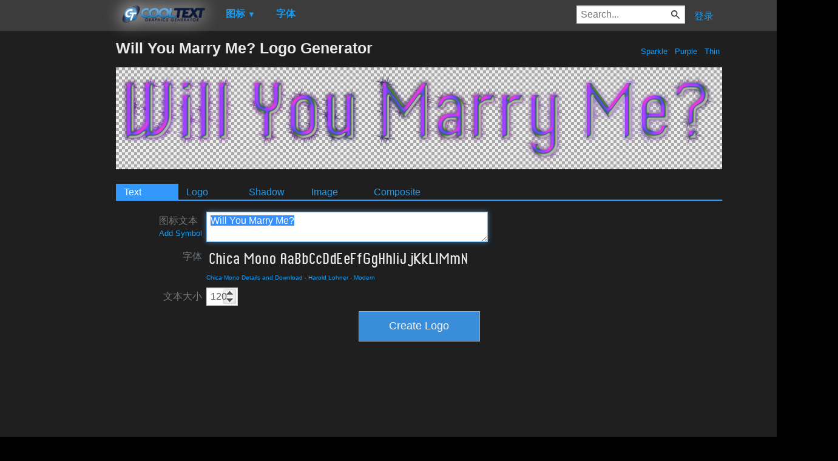

--- FILE ---
content_type: text/html; charset=utf-8
request_url: https://www.google.com/recaptcha/api2/aframe
body_size: 267
content:
<!DOCTYPE HTML><html><head><meta http-equiv="content-type" content="text/html; charset=UTF-8"></head><body><script nonce="T__64hzJS7zM50NJiMPutQ">/** Anti-fraud and anti-abuse applications only. See google.com/recaptcha */ try{var clients={'sodar':'https://pagead2.googlesyndication.com/pagead/sodar?'};window.addEventListener("message",function(a){try{if(a.source===window.parent){var b=JSON.parse(a.data);var c=clients[b['id']];if(c){var d=document.createElement('img');d.src=c+b['params']+'&rc='+(localStorage.getItem("rc::a")?sessionStorage.getItem("rc::b"):"");window.document.body.appendChild(d);sessionStorage.setItem("rc::e",parseInt(sessionStorage.getItem("rc::e")||0)+1);localStorage.setItem("rc::h",'1768468174303');}}}catch(b){}});window.parent.postMessage("_grecaptcha_ready", "*");}catch(b){}</script></body></html>